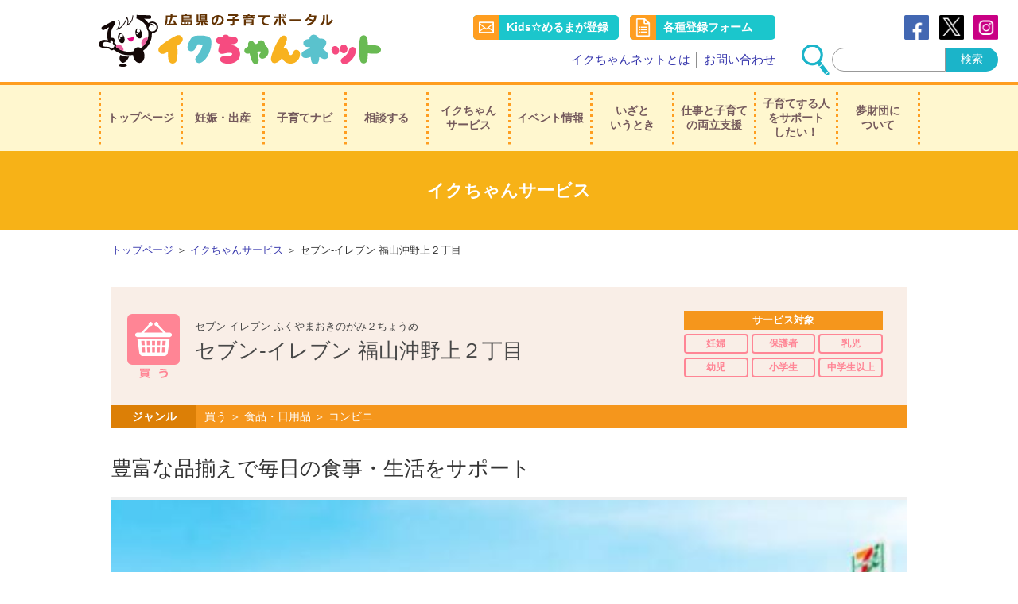

--- FILE ---
content_type: text/html; charset=UTF-8
request_url: https://www.ikuchan.or.jp/service/shop/00181_0068.html
body_size: 12749
content:
<!doctype html>
<html>
<head>

<!-- Google Tag Manager -->
<script>(function(w,d,s,l,i){w[l]=w[l]||[];w[l].push({'gtm.start':
new Date().getTime(),event:'gtm.js'});var f=d.getElementsByTagName(s)[0],
j=d.createElement(s),dl=l!='dataLayer'?'&l='+l:'';j.async=true;j.src=
'https://www.googletagmanager.com/gtm.js?id='+i+dl;f.parentNode.insertBefore(j,f);
})(window,document,'script','dataLayer','GTM-MW3QCH4');</script>
<!-- End Google Tag Manager -->

<meta charset="utf-8">
<meta name="viewport" content="width=device-width,user-scalable=no,shrink-to-fit=yes">
<meta name="description" content="" />
<meta name="keywords" content="" />
<title>セブン-イレブン｜イクちゃんサービス｜広島県の子育てポータル　イクちゃんネット</title>
<link href="/common/css/base.css" rel="stylesheet" type="text/css">
<link href="/common/css/pages.css" rel="stylesheet" type="text/css">
<link href="/service/shop/css/shop.css" rel="stylesheet" type="text/css">
<script type="text/javascript" src="/common/js/jquery.js"></script>
<script type="text/javascript" src="/common/js/jquery-ui.js"></script>
<script type="text/javascript" src="/common/js/lib.js"></script>

<script type="text/javascript">
$(document).ready(function(){
	
	var d = new Date();
	var loadtime = d.getMonth()+""+d.getDate()+""+d.getHours()+""+d.getMinutes();
	$.ajaxSetup({ cache: false });
	$('#update_log .list_wrapper').load('/service/shop/topics_list.php?shop=0034ad55fda32533466e47f39fe8e005&'+loadtime,
		function() {
			$('.no_article').parents('#update_log').hide();
		}
	);
	
	var event_ym;	
	var event_area;	
	var event_cat;	
	var event_tg;	
	
	var now_month = '';
	var area = '';
	var cat = '';
	
	function event_load(event_ym) {
		
		$.ajaxSetup({ cache: false });
		$('#event_list_loader').load('/service/shop/event_list.php?mode=2&m='+event_ym+'&shop=0034ad55fda32533466e47f39fe8e005',
		
			function() {
				$('.no_article').parents('#event').html('');
				
				$('#event_list_loader dd').click(function(){
					if($(this).find("a").attr("target")=="_blank"){
						window.open($(this).find("a").attr("href"), '_blank');
					}else{
						window.location=$(this).find("a").attr("href");
					}
					return false;
				});
				
				$('#event_list_loader dt').click(function(){
					if($(this).next('dd').find("a").attr("target")=="_blank"){
						window.open($(this).next('dd').find("a").attr("href"), '_blank');
					}else{
						window.location=$(this).next('dd').find("a").attr("href");
					}
					return false;
				});
				
				$('#event_list_loader dt').hover(
					function(){
						$(this).stop().fadeTo(200, 0.7);
						$(this).next('dd').stop().fadeTo(200, 0.7);
					},
					function(){
						$(this).stop().fadeTo(200, 1);
						$(this).next('dd').stop().fadeTo(200, 1);
					}
				);
				
				$('#event_list_loader dd').hover(
					function(){
						$(this).stop().fadeTo(200, 0.7);
						$(this).prev('dt').stop().fadeTo(200, 0.7);
					},
					function(){
						$(this).stop().fadeTo(200, 1);
						$(this).prev('dt').stop().fadeTo(200, 1);
					}
				);
	
			}
	
		);
	
	}
	event_load();

	$('.image_area .thumbs li').click(
		function () {
			var bg = $(this).attr('style');
			var caption = $(this).data('caption');
			
			$('.image_area .main_image .caption').remove();
			$('.image_area .main_image').attr('style',bg);
			if (caption != '') {
				$('.image_area .main_image').html('<p class="caption">'+caption+'</p>');
			}
			
			
		}
	);


	$('.map_area .btn').click(
		function () {
			
							localStorage.setItem('search_queri','');
				var search_queri = '';
						
			if (search_queri == '' || typeof search_queri === 'undefined') {
				window.location.href = '/service/shop/map.php?v=3&lat=34.47396719100308&lng=133.37688708657763&a[]=601&c2[]=601#search_area';
			}
			else {
				window.location.href = '/service/shop/map.php?v=2&lat=34.47396719100308&lng=133.37688708657763&'+ search_queri+'#search_area';
			}
			
		}
	);


});
</script>


<script type="text/javascript">

    function initialize() {
      var latlng = new google.maps.LatLng(34.47396719100308,133.37688708657763);
      var opts = {
        zoom: 13,
        center: latlng,
		streetViewControl: false ,
        mapTypeId: google.maps.MapTypeId.ROADMAP
      };
	var map = new google.maps.Map(document.getElementById("map"), opts);

	var image0=new google.maps.MarkerImage(
		"/service/shop/img/marker.png",
		new google.maps.Size(20, 34),
		new google.maps.Point(0,0),
		new google.maps.Point(10,34)
	);

	var obj0={
		position:new google.maps.LatLng(34.47396719100308,133.37688708657763),
		map:map,
		icon:image0
	};
	
	
	var marker0=new google.maps.Marker(obj0);
	var info0=new google.maps.InfoWindow({content:'<strong>セブン-イレブン 福山沖野上２丁目</strong>'});
		google.maps.event.addListener(marker0,'click',function(){
		info0.open(map,marker0);
	});

}

	var map_loaded_count = 0;
	var map_try_count = 0;
	
	function map_load() {
		
		if (map_loaded_count == 0) {
			
			$('#map_open_btn').text('地図を読み込み中です...');
			
			map_loaded_count++;
			
			var script = document.createElement('script');
			script.src = 'https://maps.google.com/maps/api/js?key=AIzaSyAvGZ7r8Is0Utyw4A_7qDVLqEEAmmXIpVk';
			document.body.appendChild(script);
			
			tid = window.setInterval(function(){
				
				map_try_count++;
				
				if (typeof google !== 'undefined'){
					initialize();
					window.clearInterval(tid);		
					
					$('#map_open_btn').fadeOut(200);
					$('#map_box').animate( { height: 'toggle' }, 'show' );

								
				}
				else {
					if (map_try_count > (5 * 30)) {
						window.clearInterval(tid);
						$('#map_open_btn').css('pointer-events','none');
						$('#map_open_btn').css('background-color','#AAA');
						$('#map_open_btn').text('地図の読み込みに失敗しました');
					}
				}
			}, 200);

		}

	}


</script>




</head>

<body >

<!-- Google Tag Manager (noscript) -->
<noscript><iframe src="https://www.googletagmanager.com/ns.html?id=GTM-MW3QCH4"
height="0" width="0" style="display:none;visibility:hidden"></iframe></noscript>
<!-- End Google Tag Manager (noscript) -->

<div id="wrapper">
	
<!-- Global site tag (gtag.js) - Google Analytics -->
<script async src="https://www.googletagmanager.com/gtag/js?id=G-3982QMY1ED"></script>
<script>
  window.dataLayer = window.dataLayer || [];
  function gtag(){dataLayer.push(arguments);}
  gtag('js', new Date());
  gtag('config', 'G-3982QMY1ED');
</script>

	<header id="header">
		<div class="wrapper">
	
			<h1 class="logo"><a href="/"><img src="/common/img/header_logo.svg" alt="広島県の子育てポータル　イクちゃんネット"></a></h1>
			
		</div>
		
		<div id="menu_panel">
			
			<nav id="g_nav">
				<ul>
					<li><a href="/">トップページ</a></li>
					<li><a href="/pre_birth/">妊娠・出産</a></li>
					<li><a href="/navi/">子育てナビ</a></li>
					<li><a href="/advice/">相談する</a></li>
					<li><a href="/service/">イクちゃん<br>サービス</a></li>
					<li><a href="/event/">イベント情報</a></li>
					<li><a href="/happening/">いざと<br>いうとき</a></li>
					<li><a href="/compatible/">仕事と子育て<br>の両立支援</a></li>
					<li><a href="/support/">子育てする人<br>をサポート<br>したい！</a></li>
					<li><a href="/yumezaidan/">夢財団に<br>ついて</a></li>
				</ul>
			</nav>
			
			<nav id="s_nav">
				<ul>
					<li id="s_nav_01"><a href="/kids/">Kids☆めるまが登録</a></li>
					<li id="s_nav_02"><a href="/entry/">各種登録フォーム</a></li>
					<li id="s_nav_03"><a href="/aboutus/">イクちゃんネットとは</a></li>
					<li id="s_nav_04"><a href="/contact/">お問い合わせ</a></li>
				</ul>
			</nav>
				
			<nav id="sns_link">
				<ul>
					<li class="fb"><a href="https://www.facebook.com/ikuchan123/" target="_blank">Facebook</a></li>
					<li class="tw"><a href="https://twitter.com/ikuchanhirosima" target="_blank">Twitter</a></li>
					<li class="insta"><a href="https://www.instagram.com/ikuchan_net/" target="_blank">instagram</a></li>
				</ul>
			</nav>
				
			<p class="text_link"><a href="/aboutus/">イクちゃんネットとは</a> │ <a href="/contact/">お問い合わせ</a></p>
				
			<aside class="search_box">
				
<form action="https://www.google.com/cse" id="cse-search-box">
<input name="q" id="search-field" type="text" class="text">
<input name="sa" id="search-submit" type="submit" value="検索" class="btn">
<input name="cx" value="008368712180487564639:_p5r3x3_kq8" type="hidden">
<input name="ie" value="UTF-8" type="hidden">
</form>

			</aside>
			
			<div id="g_nav_close_btn">Close</div>
			
		</div>

		<div id="g_nav_open_btn">Menu</div>

		
	</header>	
	<article class="main_contents" id="support">
	
		<h2 id="page_title">イクちゃんサービス</h2>

		<section class="content" id="group_detail">
		
			<p id="pankuzu"><a href="/">トップページ</a> ＞ <a href="/service/">イクちゃんサービス</a> ＞ セブン-イレブン 福山沖野上２丁目</p>

			
			<header class="group_header">
			
				<div class="category_icon pict6" style="background-image:url(/service/shop/img/pict6.png);"></div>
				
				<div class="wrap01">
			
					<div class="data">
					
						<div class="name">
							<p class="kana">セブン-イレブン ふくやまおきのがみ２ちょうめ</p>
							<h4 class="name">セブン-イレブン 福山沖野上２丁目</h4>
						</div>
		
						<div class="target">
							<p>サービス対象</p>
							<ul>
							
<li>妊婦</li><li>保護者</li><li>乳児</li><li>幼児</li><li>小学生</li><li>中学生以上</li><li class="blank"></li>	


							</ul>
						</div>
		
					</div>
					
				</div>
				
				<dl class="area">
					<dt>ジャンル</dt>
					<dd>		
買う ＞ 食品・日用品 ＞ コンビニ					
					
					</dd>
				</dl>
			</header>
<h4 class="catch_copy">豊富な品揃えで毎日の食事・生活をサポート</h4>

	
			<div class="image_area">
				<div class="main_image" style="background-image:url(/upload_images/shop/img_05af94ca298d00423406282db54be604_0.jpg);">
					
				</div>
				<ul class="thumbs">
<li style="background-image:url(/upload_images/shop/img_05af94ca298d00423406282db54be604_0.jpg);" data-caption=""></li><li style="background-image:url(/upload_images/shop/img_3503e6be0a01834efc645733a283d059_2.jpg);" data-caption="ミルクのお湯提供"></li>				</ul>
				<p class="sup">※画像をクリックすると大きく表示されます。</p>
			</div>




				
		


				



			<dl class="detail green">
				<dt>設　備</dt>
				<dd>
					<ul class="eq_list">

<li>ミルクのお湯提供</li>
<li>ベビーカー入店可</li>
<li>子連れ歓迎</li>

					</ul>
				</dd>
			</dl>

		

			
<div class="body_content"><p>「近い」とはいつでも気軽に頼りにされるこころの近さ。<br class="spNone" />「便利」とは欲しかったモノが期待以上の品質でお客様の手に届くこと。<br class="spNone" />「近くて便利」は日々、進化をつづけます。<br /><br />食品や生活雑貨の他、店内ではマルチコピー機をはじめとした生活に便利なサービスを取り扱っております。</p></div>

<div class="renkei_icons"><ul><li><a href="/service/alignment/#zenkoku"><img src="/service/shop/img/renkei1.png"></a></li><li><a href="/service/alignment/#goken"><img src="/service/shop/img/renkei2.png"></a></li></ul></div>


				
			<dl class="detail blue">
<dt>TEL</dt><dd>084-931-5475</dd><dt>営業時間</dt><dd>24時間</dd><dt>定休日</dt><dd>年中無休</dd><dt>所在地</dt><dd>〒720-0825　福山市沖野上町2-9-16 </dd>			
			</dl>
			
			<div class="map_area" >
				<div style="width:100%; display:none;" id="map_box">
					<div id="map"></div>
					
					<div class="bottom">
						<p class="sup">※表示される地図は登録された住所より検索したものです。施設や店舗の場所を保証するものではありません。</p>
						<nav class="btn"><a href="javascript:;">周辺のお店を探す</a></nav>
					</div>
				</div>
				<div onClick="map_load();" id="map_open_btn">地図を表示する</div>
			</div>
			
			
			
			<dl class="detail blue">
<dt>駐車場</dt><dd>あり</dd><dt>HP</dt><dd><a href="https://www.sej.co.jp/" target="_blank">https://www.sej.co.jp/</a></dd><dt>SNS</dt><dd><ul class="sns_list">
<li class="icon0"><a href="https://www.facebook.com/711.SEJ" target="_blank" title="https://www.facebook.com/711.SEJ">Facebook</a></li>
<li class="icon1"><a href="http://twitter.com/711sej" target="_blank" title="http://twitter.com/711sej">X</a></li>
<li class="icon2"><a href="https://www.instagram.com/seven_eleven_japan/" target="_blank" title="https://www.instagram.com/seven_eleven_japan/">Instagram</a></li>
<li class="icon3"><a href="https://lin.ee/oUuOwY8" target="_blank" title="https://lin.ee/oUuOwY8">LINE</a></li>
<li class="icon4"><a href="https://www.youtube.com/@user-cf1mt6vd2k" target="_blank" title="https://www.youtube.com/@user-cf1mt6vd2k">YouTube</a></li></ul>

</dd><dt>電子マネー／QRコード決済</dt><dd>可</dd><dt>クレジットカード</dt><dd>可</dd>		 </dl>
		 
		 
		 
		<div class="event_topics_area">
		
			<section id="event" class="event_month">
			
				<h3 class=" content_ttl_02">イベント情報</h3>
			
				<div class="wrapper">
					
					<div class="bloc_02">
						
						<section class="weekly">
							<div class="scroll_box" id="event_list_loader"></div>
	
							
						</section>
						
					</div>
					
				</div>
			</section>
			 
			 
			<section id="update_log">
			
				<h3 class=" content_ttl_02">イクちゃんサービス参加店からのお知らせ</h3>
				
				<div class="list_wrapper">
	
				
				</div>
	
			</section>
		
		</div>
			
			

		
			<div class="group_shop_list">
				<h4 class="ttl">系列店等</h4>
				<ul>
					<li><a href="00181_0000.html">セブン-イレブン </a></li><li><a href="00181_0445.html">セブン-イレブン 安芸音戸畑</a></li><li><a href="00181_0450.html">セブン-イレブン 安芸音戸波多見</a></li><li><a href="00181_0448.html">セブン-イレブン 安芸音戸早瀬</a></li><li><a href="00181_0458.html">セブン-イレブン 安芸熊野町貴船</a></li><li><a href="00181_0276.html">セブン-イレブン 安芸高田吉田高校前</a></li><li><a href="00181_0277.html">セブン-イレブン 安芸高田吉田町</a></li><li><a href="00181_0532.html">セブン-イレブン 安芸津三津</a></li><li><a href="00181_0469.html">セブン-イレブン 安芸府中大通１丁目</a></li><li><a href="00181_0435.html">セブン-イレブン 安芸府中浜田</a></li><li><a href="00181_0436.html">セブン-イレブン 安芸府中浜田３丁目</a></li><li><a href="00181_0466.html">セブン-イレブン 安芸府中本町５丁目</a></li><li><a href="00181_0432.html">セブン-イレブン 安芸府中桃山１丁目</a></li><li><a href="00181_0502.html">セブン-イレブン 生口島北インター</a></li><li><a href="00181_0219.html">セブン-イレブン 五日市美の里２丁目</a></li><li><a href="00181_0500.html">セブン-イレブン 因島田熊</a></li><li><a href="00181_0511.html">セブン-イレブン 因島中庄</a></li><li><a href="00181_0501.html">セブン-イレブン 因島土生</a></li><li><a href="00181_0366.html">セブン-イレブン エキシティひろしま</a></li><li><a href="00181_0474.html">セブン-イレブン 江田島大柿町</a></li><li><a href="00181_0451.html">セブン-イレブン 江田島小古江</a></li><li><a href="00181_0447.html">セブン-イレブン 江田島中央</a></li><li><a href="00181_0228.html">セブン-イレブン 大竹インター</a></li><li><a href="00181_0229.html">セブン-イレブン 大竹立戸</a></li><li><a href="00181_0230.html">セブン-イレブン 大竹西栄</a></li><li><a href="00181_0234.html">セブン-イレブン 大竹本町</a></li><li><a href="00181_0232.html">セブン-イレブン 大竹御園</a></li><li><a href="00181_0495.html">セブン-イレブン 尾道栗原本通り</a></li><li><a href="00181_0504.html">セブン-イレブン 尾道山波町</a></li><li><a href="00181_0498.html">セブン-イレブン 尾道新浜２丁目</a></li><li><a href="00181_0503.html">セブン-イレブン 尾道高須町</a></li><li><a href="00181_0509.html">セブン-イレブン 尾道西則末町</a></li><li><a href="00181_0488.html">セブン-イレブン 尾道西藤インター</a></li><li><a href="00181_0479.html">セブン-イレブン 尾道御調</a></li><li><a href="00181_0480.html">セブン-イレブン 尾道美ノ郷</a></li><li><a href="00181_0481.html">セブン-イレブン 尾道美ノ郷三成</a></li><li><a href="00181_0478.html">セブン-イレブン 尾道向島</a></li><li><a href="00181_0476.html">セブン-イレブン 尾道向東</a></li><li><a href="00181_0019.html">セブン-イレブン 神辺川南</a></li><li><a href="00181_0028.html">セブン-イレブン 神辺下御領</a></li><li><a href="00181_0017.html">セブン-イレブン 神辺十九軒屋</a></li><li><a href="00181_0003.html">セブン-イレブン 神辺上御領</a></li><li><a href="00181_0428.html">セブン-イレブン 熊野町萩原８丁目</a></li><li><a href="00181_0427.html">セブン-イレブン 熊野町初神</a></li><li><a href="00181_0426.html">セブン-イレブン 熊野町役場南</a></li><li><a href="00181_0420.html">セブン-イレブン 呉阿賀中央５丁目</a></li><li><a href="00181_0442.html">セブン-イレブン 呉駅前</a></li><li><a href="00181_0424.html">セブン-イレブン 呉郷原町</a></li><li><a href="00181_0418.html">セブン-イレブン 呉古新開</a></li><li><a href="00181_0410.html">セブン-イレブン 呉市阿賀中央</a></li><li><a href="00181_0412.html">セブン-イレブン 呉市阿賀南</a></li><li><a href="00181_0463.html">セブン-イレブン 呉市阿賀南３丁目</a></li><li><a href="00181_0464.html">セブン-イレブン 呉市大新開</a></li><li><a href="00181_0457.html">セブン-イレブン 呉市押込</a></li><li><a href="00181_0455.html">セブン-イレブン 呉市海岸</a></li><li><a href="00181_0456.html">セブン-イレブン 呉市海岸４丁目</a></li><li><a href="00181_0459.html">セブン-イレブン 呉市郷町</a></li><li><a href="00181_0425.html">セブン-イレブン 呉市苗代</a></li><li><a href="00181_0438.html">セブン-イレブン 呉市仁方町</a></li><li><a href="00181_0461.html">セブン-イレブン 呉市広国際通り</a></li><li><a href="00181_0423.html">セブン-イレブン 呉市広塩焼</a></li><li><a href="00181_0439.html">セブン-イレブン 呉市広白石１丁目</a></li><li><a href="00181_0430.html">セブン-イレブン 呉市広中新開</a></li><li><a href="00181_0419.html">セブン-イレブン 呉市広中町</a></li><li><a href="00181_0414.html">セブン-イレブン 呉市本通５丁目</a></li><li><a href="00181_0411.html">セブン-イレブン 呉市本通８丁目</a></li><li><a href="00181_0416.html">セブン-イレブン 呉市役所前</a></li><li><a href="00181_0421.html">セブン-イレブン 呉市焼山</a></li><li><a href="00181_0452.html">セブン-イレブン 呉市吉浦</a></li><li><a href="00181_0417.html">セブン-イレブン 呉市四ツ道路</a></li><li><a href="00181_0446.html">セブン-イレブン 呉潜水艦桟橋前</a></li><li><a href="00181_0462.html">セブン-イレブン 呉中央６丁目</a></li><li><a href="00181_0422.html">セブン-イレブン 呉中通１丁目</a></li><li><a href="00181_0460.html">セブン-イレブン 呉仁方桟橋通</a></li><li><a href="00181_0444.html">セブン-イレブン 呉西中央</a></li><li><a href="00181_0465.html">セブン-イレブン 呉宮原</a></li><li><a href="00181_0413.html">セブン-イレブン 呉焼山昭和支所前</a></li><li><a href="00181_0453.html">セブン-イレブン 呉焼山中央３丁目</a></li><li><a href="00181_0200.html">セブン-イレブン 黒瀬春日野</a></li><li><a href="00181_0202.html">セブン-イレブン 黒瀬切田</a></li><li><a href="00181_0206.html">セブン-イレブン 黒瀬楢原</a></li><li><a href="00181_0275.html">セブン-イレブン 甲田町高田原</a></li><li><a href="00181_0144.html">セブン-イレブン 庄原板橋町</a></li><li><a href="00181_0148.html">セブン-イレブン 庄原インター</a></li><li><a href="00181_0149.html">セブン-イレブン 庄原西城町</a></li><li><a href="00181_0147.html">セブン-イレブン 庄原新庄</a></li><li><a href="00181_0146.html">セブン-イレブン 庄原西本町</a></li><li><a href="00181_0145.html">セブン-イレブン 庄原山内</a></li><li><a href="00181_0188.html">セブン-イレブン 志和インター</a></li><li><a href="00181_0515.html">セブン-イレブン 世羅甲山中央</a></li><li><a href="00181_0524.html">セブン-イレブン 竹原忠海</a></li><li><a href="00181_0535.html">セブン-イレブン 竹原中央</a></li><li><a href="00181_0516.html">セブン-イレブン 竹原西野町</a></li><li><a href="00181_0527.html">セブン-イレブン 竹原東大井</a></li><li><a href="00181_0536.html">セブン-イレブン 竹原港町</a></li><li><a href="00181_0533.html">セブン-イレブン 竹原吉名</a></li><li><a href="00181_0151.html">セブン-イレブン 東城川東</a></li><li><a href="00181_0482.html">セブン-イレブン 沼隈町</a></li><li><a href="00181_0211.html">セブン-イレブン 廿日市阿品</a></li><li><a href="00181_0218.html">セブン-イレブン 廿日市大野沖塩屋</a></li><li><a href="00181_0214.html">セブン-イレブン 廿日市大野更地</a></li><li><a href="00181_0216.html">セブン-イレブン 廿日市大野中央</a></li><li><a href="00181_0251.html">セブン-イレブン 廿日市串戸４丁目</a></li><li><a href="00181_0243.html">セブン-イレブン 廿日市山陽園</a></li><li><a href="00181_0233.html">セブン-イレブン 廿日市地御前北３丁目</a></li><li><a href="00181_0213.html">セブン-イレブン 廿日市下平良２丁目</a></li><li><a href="00181_0223.html">セブン-イレブン 廿日市城内</a></li><li><a href="00181_0224.html">セブン-イレブン 廿日市平良１丁目</a></li><li><a href="00181_0247.html">セブン-イレブン 廿日市本町</a></li><li><a href="00181_0231.html">セブン-イレブン 廿日市宮内１丁目</a></li><li><a href="00181_0249.html">セブン-イレブン 廿日市宮内新屋敷</a></li><li><a href="00181_0210.html">セブン-イレブン 廿日市木材港</a></li><li><a href="00181_0221.html">セブン-イレブン 廿日市陽光台</a></li><li><a href="00181_0205.html">セブン-イレブン 東広島石堂原</a></li><li><a href="00181_0167.html">セブン-イレブン 東広島駅前</a></li><li><a href="00181_0178.html">セブン-イレブン 東広島西条朝日町</a></li><li><a href="00181_0181.html">セブン-イレブン 東広島西条東子</a></li><li><a href="00181_0191.html">セブン-イレブン 東広島西条インター</a></li><li><a href="00181_0171.html">セブン-イレブン 東広島西条駅北</a></li><li><a href="00181_0184.html">セブン-イレブン 東広島西条大沢</a></li><li><a href="00181_0173.html">セブン-イレブン 東広島西条寺家</a></li><li><a href="00181_0197.html">セブン-イレブン 東広島西条下見</a></li><li><a href="00181_0182.html">セブン-イレブン 東広島西条下見北</a></li><li><a href="00181_0201.html">セブン-イレブン 東広島西条下見鴻の巣</a></li><li><a href="00181_0204.html">セブン-イレブン 東広島西条下見中央</a></li><li><a href="00181_0174.html">セブン-イレブン 東広島西条中央</a></li><li><a href="00181_0177.html">セブン-イレブン 東広島西条中央１丁目</a></li><li><a href="00181_0179.html">セブン-イレブン 東広島西条中央４丁目</a></li><li><a href="00181_0198.html">セブン-イレブン 東広島西条西本町</a></li><li><a href="00181_0168.html">セブン-イレブン 東広島白市</a></li><li><a href="00181_0190.html">セブン-イレブン 東広島志和堀</a></li><li><a href="00181_0192.html">セブン-イレブン 東広島造賀</a></li><li><a href="00181_0172.html">セブン-イレブン 東広島高美が丘</a></li><li><a href="00181_0186.html">セブン-イレブン 東広島高屋稲木</a></li><li><a href="00181_0183.html">セブン-イレブン 東広島田口</a></li><li><a href="00181_0195.html">セブン-イレブン 東広島土与丸５丁目</a></li><li><a href="00181_0176.html">セブン-イレブン 東広島土与丸橋</a></li><li><a href="00181_0170.html">セブン-イレブン 東広島西高屋</a></li><li><a href="00181_0196.html">セブン-イレブン 東広島八本松磯松</a></li><li><a href="00181_0199.html">セブン-イレブン 東広島八本松正力</a></li><li><a href="00181_0187.html">セブン-イレブン 東広島八本松東</a></li><li><a href="00181_0194.html">セブン-イレブン 東広島八本松米満</a></li><li><a href="00181_0175.html">セブン-イレブン 東広島御薗宇新町</a></li><li><a href="00181_0169.html">セブン-イレブン 東広島御薗宇坪内</a></li><li><a href="00181_0193.html">セブン-イレブン 東広島三永</a></li><li><a href="00181_0203.html">セブン-イレブン 東広島吉川</a></li><li><a href="00181_0103.html">セブン-イレブン 広島相生橋</a></li><li><a href="00181_0250.html">セブン-イレブン 広島相田２丁目</a></li><li><a href="00181_0361.html">セブン-イレブン 広島青崎</a></li><li><a href="00181_0537.html">セブン-イレブン 広島安芸津</a></li><li><a href="00181_0431.html">セブン-イレブン 広島安芸中野東</a></li><li><a href="00181_0380.html">セブン-イレブン 広島旭２丁目</a></li><li><a href="00181_0290.html">セブン-イレブン 広島あさひが丘</a></li><li><a href="00181_0226.html">セブン-イレブン 広島石内</a></li><li><a href="00181_0238.html">セブン-イレブン 広島石内バイパス</a></li><li><a href="00181_0270.html">セブン-イレブン 広島五日市１丁目</a></li><li><a href="00181_0217.html">セブン-イレブン 広島五日市７丁目</a></li><li><a href="00181_0271.html">セブン-イレブン 広島五日市駅前</a></li><li><a href="00181_0246.html">セブン-イレブン 広島五日市海老園</a></li><li><a href="00181_0222.html">セブン-イレブン 広島五日市新宮苑</a></li><li><a href="00181_0244.html">セブン-イレブン 広島五日市千同</a></li><li><a href="00181_0220.html">セブン-イレブン 広島五日市中央１丁目</a></li><li><a href="00181_0212.html">セブン-イレブン 広島五日市利松北</a></li><li><a href="00181_0395.html">セブン-イレブン 広島井口５丁目</a></li><li><a href="00181_0389.html">セブン-イレブン 広島井口台１丁目</a></li><li><a href="00181_0387.html">セブン-イレブン 広島井口明神</a></li><li><a href="00181_0325.html">セブン-イレブン 広島飯室</a></li><li><a href="00181_0329.html">セブン-イレブン 広島飯室バイパス</a></li><li><a href="00181_0090.html">セブン-イレブン 広島牛田新町</a></li><li><a href="00181_0124.html">セブン-イレブン 広島牛田東</a></li><li><a href="00181_0354.html">セブン-イレブン 広島宇品神田４丁目</a></li><li><a href="00181_0356.html">セブン-イレブン 広島宇品通り</a></li><li><a href="00181_0340.html">セブン-イレブン 広島宇品西４丁目</a></li><li><a href="00181_0355.html">セブン-イレブン 広島宇品御幸</a></li><li><a href="00181_0371.html">セブン-イレブン 広島打越町</a></li><li><a href="00181_0074.html">セブン-イレブン 広島馬木</a></li><li><a href="00181_0402.html">セブン-イレブン 広島駅前通り</a></li><li><a href="00181_0449.html">セブン-イレブン 広島江田島町</a></li><li><a href="00181_0078.html">セブン-イレブン 広島江波南３丁目</a></li><li><a href="00181_0089.html">セブン-イレブン 広島胡町</a></li><li><a href="00181_0281.html">セブン-イレブン 広島大朝町</a></li><li><a href="00181_0367.html">セブン-イレブン 広島大芝１丁目</a></li><li><a href="00181_0125.html">セブン-イレブン 広島大芝水門東</a></li><li><a href="00181_0364.html">セブン-イレブン 広島大州１丁目</a></li><li><a href="00181_0237.html">セブン-イレブン 広島大塚</a></li><li><a href="00181_0130.html">セブン-イレブン 広島大手町１丁目</a></li><li><a href="00181_0087.html">セブン-イレブン 広島大手町４丁目</a></li><li><a href="00181_0093.html">セブン-イレブン 広島大手町５丁目</a></li><li><a href="00181_0296.html">セブン-イレブン 広島大林２丁目</a></li><li><a href="00181_0254.html">セブン-イレブン 広島大原駅前</a></li><li><a href="00181_0245.html">セブン-イレブン 広島大町西</a></li><li><a href="00181_0305.html">セブン-イレブン 広島小河原町</a></li><li><a href="00181_0302.html">セブン-イレブン 広島落合１丁目</a></li><li><a href="00181_0300.html">セブン-イレブン 広島落合２丁目</a></li><li><a href="00181_0299.html">セブン-イレブン 広島落合５丁目</a></li><li><a href="00181_0080.html">セブン-イレブン 広島尾長西２丁目</a></li><li><a href="00181_0472.html">セブン-イレブン 広島海田曙町</a></li><li><a href="00181_0407.html">セブン-イレブン 広島海田国信</a></li><li><a href="00181_0405.html">セブン-イレブン 広島海田幸町</a></li><li><a href="00181_0467.html">セブン-イレブン 広島海田大正町</a></li><li><a href="00181_0429.html">セブン-イレブン 広島海田つくも町</a></li><li><a href="00181_0468.html">セブン-イレブン 広島海田中店</a></li><li><a href="00181_0283.html">セブン-イレブン 広島加計</a></li><li><a href="00181_0117.html">セブン-イレブン 広島加古町</a></li><li><a href="00181_0279.html">セブン-イレブン 広島勝木台</a></li><li><a href="00181_0112.html">セブン-イレブン 広島家庭裁判所前</a></li><li><a href="00181_0088.html">セブン-イレブン 広島銀山町</a></li><li><a href="00181_0311.html">セブン-イレブン 広島可部２丁目</a></li><li><a href="00181_0293.html">セブン-イレブン 広島可部３丁目</a></li><li><a href="00181_0306.html">セブン-イレブン 広島可部４丁目</a></li><li><a href="00181_0298.html">セブン-イレブン 広島可部中央</a></li><li><a href="00181_0282.html">セブン-イレブン 広島可部南</a></li><li><a href="00181_0327.html">セブン-イレブン 広島可部南３丁目</a></li><li><a href="00181_0328.html">セブン-イレブン 広島可部郵便局前</a></li><li><a href="00181_0312.html">セブン-イレブン 広島上小田</a></li><li><a href="00181_0352.html">セブン-イレブン 広島上東雲町</a></li><li><a href="00181_0433.html">セブン-イレブン 広島上瀬野</a></li><li><a href="00181_0372.html">セブン-イレブン 広島上天満町</a></li><li><a href="00181_0295.html">セブン-イレブン 広島上根バイパス</a></li><li><a href="00181_0102.html">セブン-イレブン 広島上八丁堀</a></li><li><a href="00181_0257.html">セブン-イレブン 広島上安</a></li><li><a href="00181_0266.html">セブン-イレブン 広島上安２丁目</a></li><li><a href="00181_0135.html">セブン-イレブン 広島紙屋町シャレオ</a></li><li><a href="00181_0326.html">セブン-イレブン 広島亀山７丁目</a></li><li><a href="00181_0310.html">セブン-イレブン 広島亀山ＳＳ</a></li><li><a href="00181_0285.html">セブン-イレブン 広島川内</a></li><li><a href="00181_0287.html">セブン-イレブン 広島川内２丁目</a></li><li><a href="00181_0286.html">セブン-イレブン 広島川内４丁目</a></li><li><a href="00181_0288.html">セブン-イレブン 広島川内５丁目</a></li><li><a href="00181_0443.html">セブン-イレブン 広島川尻</a></li><li><a href="00181_0208.html">セブン-イレブン 広島河津原</a></li><li><a href="00181_0121.html">セブン-イレブン 広島河原町</a></li><li><a href="00181_0368.html">セブン-イレブン 広島観音新町</a></li><li><a href="00181_0377.html">セブン-イレブン 広島観音新町１丁目</a></li><li><a href="00181_0375.html">セブン-イレブン 広島観音本町</a></li><li><a href="00181_0381.html">セブン-イレブン 広島観音町</a></li><li><a href="00181_0316.html">セブン-イレブン 広島祇園１丁目</a></li><li><a href="00181_0307.html">セブン-イレブン 広島祇園３丁目</a></li><li><a href="00181_0317.html">セブン-イレブン 広島祇園８丁目</a></li><li><a href="00181_0321.html">セブン-イレブン 広島祇園新道</a></li><li><a href="00181_0401.html">セブン-イレブン 広島京橋町</a></li><li><a href="00181_0365.html">セブン-イレブン 広島京橋東</a></li><li><a href="00181_0386.html">セブン-イレブン 広島草津梅が台</a></li><li><a href="00181_0383.html">セブン-イレブン 広島草津新町</a></li><li><a href="00181_0392.html">セブン-イレブン 広島草津東２丁目</a></li><li><a href="00181_0388.html">セブン-イレブン 広島草津南３丁目</a></li><li><a href="00181_0209.html">セブン-イレブン 広島串戸港</a></li><li><a href="00181_0360.html">セブン-イレブン 広島楠那町</a></li><li><a href="00181_0403.html">セブン-イレブン 広島楠木３丁目</a></li><li><a href="00181_0304.html">セブン-イレブン 広島口田３丁目</a></li><li><a href="00181_0301.html">セブン-イレブン 広島口田南</a></li><li><a href="00181_0106.html">セブン-イレブン 広島県庁前</a></li><li><a href="00181_0357.html">セブン-イレブン 広島県病院西</a></li><li><a href="00181_0382.html">セブン-イレブン 広島己斐上３丁目</a></li><li><a href="00181_0338.html">セブン-イレブン 広島己斐本町</a></li><li><a href="00181_0272.html">セブン-イレブン 広島コイン通り</a></li><li><a href="00181_0396.html">セブン-イレブン 広島庚午北１丁目</a></li><li><a href="00181_0332.html">セブン-イレブン 広島庚午北３丁目</a></li><li><a href="00181_0336.html">セブン-イレブン 広島庚午中４丁目</a></li><li><a href="00181_0499.html">セブン-イレブン 広島河内インター</a></li><li><a href="00181_0081.html">セブン-イレブン 広島光南</a></li><li><a href="00181_0113.html">セブン-イレブン 広島光南１丁目</a></li><li><a href="00181_0129.html">セブン-イレブン 広島国泰寺２丁目</a></li><li><a href="00181_0085.html">セブン-イレブン 広島小町</a></li><li><a href="00181_0415.html">セブン-イレブン 広島坂亀石山</a></li><li><a href="00181_0134.html">セブン-イレブン 広島じぞう通り</a></li><li><a href="00181_0362.html">セブン-イレブン 広島東雲３丁目</a></li><li><a href="00181_0342.html">セブン-イレブン 広島東雲本町３丁目</a></li><li><a href="00181_0236.html">セブン-イレブン 広島下河内</a></li><li><a href="00181_0242.html">セブン-イレブン 広島下河内南</a></li><li><a href="00181_0385.html">セブン-イレブン 広島商工センター西</a></li><li><a href="00181_0384.html">セブン-イレブン 広島商工センター東</a></li><li><a href="00181_0099.html">セブン-イレブン 広島昭和町</a></li><li><a href="00181_0273.html">セブン-イレブン 広島白木井原</a></li><li><a href="00181_0274.html">セブン-イレブン 広島白木三田</a></li><li><a href="00181_0470.html">セブン-イレブン 広島新大州橋</a></li><li><a href="00181_0331.html">セブン-イレブン 広島新観音橋</a></li><li><a href="00181_0374.html">セブン-イレブン 広島新庄</a></li><li><a href="00181_0265.html">セブン-イレブン 広島西風新都こころ</a></li><li><a href="00181_0514.html">セブン-イレブン 広島世羅インター</a></li><li><a href="00181_0512.html">セブン-イレブン 広島世羅町</a></li><li><a href="00181_0131.html">セブン-イレブン 広島千田町１丁目</a></li><li><a href="00181_0268.html">セブン-イレブン 広島セントラルシティ</a></li><li><a href="00181_0513.html">セブン-イレブン 広島大和町</a></li><li><a href="00181_0394.html">セブン-イレブン 広島高須２丁目</a></li><li><a href="00181_0337.html">セブン-イレブン 広島高須駅前</a></li><li><a href="00181_0255.html">セブン-イレブン 広島高取北</a></li><li><a href="00181_0105.html">セブン-イレブン 広島鷹野橋</a></li><li><a href="00181_0128.html">セブン-イレブン 広島宝町</a></li><li><a href="00181_0132.html">セブン-イレブン 広島宝町南</a></li><li><a href="00181_0359.html">セブン-イレブン 広島段原</a></li><li><a href="00181_0399.html">セブン-イレブン 広島段原３丁目</a></li><li><a href="00181_0115.html">セブン-イレブン 広島中央郵便局前</a></li><li><a href="00181_0262.html">セブン-イレブン 広島長楽寺</a></li><li><a href="00181_0252.html">セブン-イレブン 広島長楽寺２丁目</a></li><li><a href="00181_0280.html">セブン-イレブン 広島千代田春木</a></li><li><a href="00181_0284.html">セブン-イレブン 広島千代田本地</a></li><li><a href="00181_0353.html">セブン-イレブン 広島出汐１丁目</a></li><li><a href="00181_0363.html">セブン-イレブン 広島出汐４丁目</a></li><li><a href="00181_0348.html">セブン-イレブン 広島出島</a></li><li><a href="00181_0349.html">セブン-イレブン 広島出島２丁目</a></li><li><a href="00181_0091.html">セブン-イレブン 広島鉄砲町</a></li><li><a href="00181_0118.html">セブン-イレブン 広島鉄砲町北</a></li><li><a href="00181_0390.html">セブン-イレブン 広島天満町</a></li><li><a href="00181_0235.html">セブン-イレブン 広島峠</a></li><li><a href="00181_0406.html">セブン-イレブン 広島東部流通団地</a></li><li><a href="00181_0138.html">セブン-イレブン 広島十日市１丁目</a></li><li><a href="00181_0278.html">セブン-イレブン 広島戸河内インター</a></li><li><a href="00181_0133.html">セブン-イレブン 広島土橋</a></li><li><a href="00181_0263.html">セブン-イレブン 広島伴東５丁目</a></li><li><a href="00181_0189.html">セブン-イレブン 広島豊栄町</a></li><li><a href="00181_0313.html">セブン-イレブン 広島中須</a></li><li><a href="00181_0320.html">セブン-イレブン 広島中筋２丁目</a></li><li><a href="00181_0376.html">セブン-イレブン 広島中広１丁目</a></li><li><a href="00181_0378.html">セブン-イレブン 広島中広３丁目</a></li><li><a href="00181_0136.html">セブン-イレブン 広島中町</a></li><li><a href="00181_0107.html">セブン-イレブン 広島中町西</a></li><li><a href="00181_0139.html">セブン-イレブン 広島流川</a></li><li><a href="00181_0092.html">セブン-イレブン 広島並木通り</a></li><li><a href="00181_0098.html">セブン-イレブン 広島西川口町</a></li><li><a href="00181_0341.html">セブン-イレブン 広島西区役所前</a></li><li><a href="00181_0100.html">セブン-イレブン 広島西十日市</a></li><li><a href="00181_0123.html">セブン-イレブン 広島西白島町</a></li><li><a href="00181_0291.html">セブン-イレブン 広島西原２丁目</a></li><li><a href="00181_0315.html">セブン-イレブン 広島西原２丁目南</a></li><li><a href="00181_0289.html">セブン-イレブン 広島西原６丁目</a></li><li><a href="00181_0347.html">セブン-イレブン 広島仁保</a></li><li><a href="00181_0077.html">セブン-イレブン 広島温品１丁目</a></li><li><a href="00181_0260.html">セブン-イレブン 広島沼田川原</a></li><li><a href="00181_0127.html">セブン-イレブン 広島幟町東</a></li><li><a href="00181_0101.html">セブン-イレブン 広島白島中町</a></li><li><a href="00181_0108.html">セブン-イレブン 広島羽衣町</a></li><li><a href="00181_0408.html">セブン-イレブン 広島畑賀２丁目</a></li><li><a href="00181_0142.html">セブン-イレブン 広島八丁堀</a></li><li><a href="00181_0350.html">セブン-イレブン 広島東青崎町</a></li><li><a href="00181_0344.html">セブン-イレブン 広島東霞町</a></li><li><a href="00181_0082.html">セブン-イレブン 広島東蟹屋</a></li><li><a href="00181_0391.html">セブン-イレブン 広島東観音</a></li><li><a href="00181_0343.html">セブン-イレブン 広島東観音町北</a></li><li><a href="00181_0319.html">セブン-イレブン 広島東原１丁目</a></li><li><a href="00181_0096.html">セブン-イレブン 広島東平塚</a></li><li><a href="00181_0339.html">セブン-イレブン 広島東本浦</a></li><li><a href="00181_0079.html">セブン-イレブン 広島光町</a></li><li><a href="00181_0097.html">セブン-イレブン 広島広瀬町</a></li><li><a href="00181_0351.html">セブン-イレブン 広島広大病院前</a></li><li><a href="00181_0322.html">セブン-イレブン 広島深川１丁目</a></li><li><a href="00181_0071.html">セブン-イレブン 広島福田</a></li><li><a href="00181_0083.html">セブン-イレブン 広島二葉の里</a></li><li><a href="00181_0409.html">セブン-イレブン 広島府中本町</a></li><li><a href="00181_0094.html">セブン-イレブン 広島舟入</a></li><li><a href="00181_0095.html">セブン-イレブン 広島舟入幸町</a></li><li><a href="00181_0122.html">セブン-イレブン 広島舟入幸町東</a></li><li><a href="00181_0110.html">セブン-イレブン 広島舟入中町</a></li><li><a href="00181_0114.html">セブン-イレブン 広島舟入中町西</a></li><li><a href="00181_0111.html">セブン-イレブン 広島舟入南３丁目</a></li><li><a href="00181_0158.html">セブン-イレブン 広島布野</a></li><li><a href="00181_0309.html">セブン-イレブン 広島古市１丁目</a></li><li><a href="00181_0318.html">セブン-イレブン 広島古市２丁目</a></li><li><a href="00181_0308.html">セブン-イレブン 広島古市３丁目</a></li><li><a href="00181_0076.html">セブン-イレブン 広島戸坂大上１丁目</a></li><li><a href="00181_0075.html">セブン-イレブン 広島戸坂千足</a></li><li><a href="00181_0072.html">セブン-イレブン 広島戸坂中町</a></li><li><a href="00181_0073.html">セブン-イレブン 広島戸坂南</a></li><li><a href="00181_0109.html">セブン-イレブン 広島本通西</a></li><li><a href="00181_0398.html">セブン-イレブン 広島松原町</a></li><li><a href="00181_0400.html">セブン-イレブン 広島的場２丁目</a></li><li><a href="00181_0294.html">セブン-イレブン 広島三入２丁目</a></li><li><a href="00181_0141.html">セブン-イレブン 広島三川町</a></li><li><a href="00181_0334.html">セブン-イレブン 広島三篠１丁目</a></li><li><a href="00181_0393.html">セブン-イレブン 広島三篠２丁目</a></li><li><a href="00181_0333.html">セブン-イレブン 広島三篠３丁目</a></li><li><a href="00181_0370.html">セブン-イレブン 広島三篠北町</a></li><li><a href="00181_0241.html">セブン-イレブン 広島美鈴が丘南３丁目</a></li><li><a href="00181_0264.html">セブン-イレブン 広島緑井</a></li><li><a href="00181_0253.html">セブン-イレブン 広島緑井２丁目</a></li><li><a href="00181_0256.html">セブン-イレブン 広島緑井３丁目</a></li><li><a href="00181_0261.html">セブン-イレブン 広島緑井５丁目</a></li><li><a href="00181_0258.html">セブン-イレブン 広島緑井６丁目</a></li><li><a href="00181_0269.html">セブン-イレブン 広島皆賀３丁目</a></li><li><a href="00181_0379.html">セブン-イレブン 広島皆実１丁目北</a></li><li><a href="00181_0346.html">セブン-イレブン 広島皆実４丁目</a></li><li><a href="00181_0358.html">セブン-イレブン 広島皆実６丁目</a></li><li><a href="00181_0397.html">セブン-イレブン 広島南蟹屋</a></li><li><a href="00181_0335.html">セブン-イレブン 広島南観音２丁目</a></li><li><a href="00181_0116.html">セブン-イレブン 広島南千田西</a></li><li><a href="00181_0120.html">セブン-イレブン 広島南吉島</a></li><li><a href="00181_0248.html">セブン-イレブン 広島宮内</a></li><li><a href="00181_0345.html">セブン-イレブン 広島都町</a></li><li><a href="00181_0207.html">セブン-イレブン 広島宮島口</a></li><li><a href="00181_0119.html">セブン-イレブン 広島御幸橋</a></li><li><a href="00181_0185.html">セブン-イレブン 広島みわ</a></li><li><a href="00181_0104.html">セブン-イレブン 広島元安橋東</a></li><li><a href="00181_0434.html">セブン-イレブン 広島矢賀</a></li><li><a href="00181_0143.html">セブン-イレブン 広島矢賀新町４丁目</a></li><li><a href="00181_0330.html">セブン-イレブン 広島八木</a></li><li><a href="00181_0303.html">セブン-イレブン 広島八木２丁目</a></li><li><a href="00181_0323.html">セブン-イレブン 広島八木４丁目</a></li><li><a href="00181_0137.html">セブン-イレブン 広島薬研堀通り</a></li><li><a href="00181_0441.html">セブン-イレブン 広島安浦</a></li><li><a href="00181_0440.html">セブン-イレブン 広島安浦北</a></li><li><a href="00181_0259.html">セブン-イレブン 広島安川通り</a></li><li><a href="00181_0267.html">セブン-イレブン 広島安中央橋西</a></li><li><a href="00181_0297.html">セブン-イレブン 広島八千代勝田</a></li><li><a href="00181_0292.html">セブン-イレブン 広島八千代南</a></li><li><a href="00181_0454.html">セブン-イレブン 広島矢野寺屋敷</a></li><li><a href="00181_0404.html">セブン-イレブン 広島矢野西</a></li><li><a href="00181_0437.html">セブン-イレブン 広島矢野ニュータウン</a></li><li><a href="00181_0473.html">セブン-イレブン 広島矢野東２丁目</a></li><li><a href="00181_0471.html">セブン-イレブン 広島矢野東６丁目</a></li><li><a href="00181_0215.html">セブン-イレブン 広島八幡</a></li><li><a href="00181_0240.html">セブン-イレブン 広島八幡２丁目</a></li><li><a href="00181_0239.html">セブン-イレブン 広島八幡東３丁目</a></li><li><a href="00181_0225.html">セブン-イレブン 広島八幡東４丁目</a></li><li><a href="00181_0373.html">セブン-イレブン 広島山手町</a></li><li><a href="00181_0314.html">セブン-イレブン 広島山本１丁目</a></li><li><a href="00181_0324.html">セブン-イレブン 広島山本４丁目</a></li><li><a href="00181_0140.html">セブン-イレブン 広島弥生通り</a></li><li><a href="00181_0369.html">セブン-イレブン 広島横川駅北口</a></li><li><a href="00181_0126.html">セブン-イレブン 広島吉島町</a></li><li><a href="00181_0084.html">セブン-イレブン 広島吉島通り</a></li><li><a href="00181_0227.html">セブン-イレブン 広島楽々園</a></li><li><a href="00181_0086.html">セブン-イレブン 広島若草町</a></li><li><a href="00181_0489.html">セブン-イレブン 備後府中栗柄町</a></li><li><a href="00181_0486.html">セブン-イレブン 備後府中国府</a></li><li><a href="00181_0490.html">セブン-イレブン 備後府中高木町</a></li><li><a href="00181_0475.html">セブン-イレブン 備後府中父石町</a></li><li><a href="00181_0057.html">セブン-イレブン 福山曙５丁目</a></li><li><a href="00181_0034.html">セブン-イレブン 福山曙町</a></li><li><a href="00181_0496.html">セブン-イレブン 福山芦田町</a></li><li><a href="00181_0009.html">セブン-イレブン 福山伊勢丘５丁目</a></li><li><a href="00181_0494.html">セブン-イレブン 福山今津町</a></li><li><a href="00181_0002.html">セブン-イレブン 福山入船町</a></li><li><a href="00181_0008.html">セブン-イレブン 福山駅前</a></li><li><a href="00181_0016.html">セブン-イレブン 福山駅家町江良</a></li><li><a href="00181_0018.html">セブン-イレブン 福山駅家町上山守</a></li><li><a href="00181_0025.html">セブン-イレブン 福山駅家町倉光</a></li><li><a href="00181_0013.html">セブン-イレブン 福山王子町</a></li><li><a href="00181_0068.html">セブン-イレブン 福山沖野上２丁目</a></li><li><a href="00181_0042.html">セブン-イレブン 福山沖野上６丁目</a></li><li><a href="00181_0010.html">セブン-イレブン 福山春日１丁目</a></li><li><a href="00181_0012.html">セブン-イレブン 福山春日２丁目</a></li><li><a href="00181_0050.html">セブン-イレブン 福山春日６丁目</a></li><li><a href="00181_0023.html">セブン-イレブン 福山加茂</a></li><li><a href="00181_0035.html">セブン-イレブン 福山川口町</a></li><li><a href="00181_0022.html">セブン-イレブン 福山神辺</a></li><li><a href="00181_0058.html">セブン-イレブン 福山木之庄</a></li><li><a href="00181_0038.html">セブン-イレブン 福山光南３丁目</a></li><li><a href="00181_0052.html">セブン-イレブン 福山蔵王３丁目</a></li><li><a href="00181_0027.html">セブン-イレブン 福山下加茂</a></li><li><a href="00181_0032.html">セブン-イレブン 福山昭和町</a></li><li><a href="00181_0485.html">セブン-イレブン 福山新市町</a></li><li><a href="00181_0497.html">セブン-イレブン 福山新市町神谷川橋</a></li><li><a href="00181_0493.html">セブン-イレブン 福山新市戸手</a></li><li><a href="00181_0066.html">セブン-イレブン 福山新涯３丁目</a></li><li><a href="00181_0047.html">セブン-イレブン 福山新涯大橋西</a></li><li><a href="00181_0036.html">セブン-イレブン 福山瀬戸</a></li><li><a href="00181_0020.html">セブン-イレブン 福山千田町</a></li><li><a href="00181_0014.html">セブン-イレブン 福山大門１丁目</a></li><li><a href="00181_0483.html">セブン-イレブン 福山高西町</a></li><li><a href="00181_0051.html">セブン-イレブン 福山多治米１丁目</a></li><li><a href="00181_0060.html">セブン-イレブン 福山多治米４丁目</a></li><li><a href="00181_0033.html">セブン-イレブン 福山津之郷</a></li><li><a href="00181_0026.html">セブン-イレブン 福山坪生町</a></li><li><a href="00181_0064.html">セブン-イレブン 福山手城</a></li><li><a href="00181_0030.html">セブン-イレブン 福山手城町３丁目</a></li><li><a href="00181_0005.html">セブン-イレブン 福山道三町</a></li><li><a href="00181_0021.html">セブン-イレブン 福山中津原堂前</a></li><li><a href="00181_0055.html">セブン-イレブン 福山西新涯町</a></li><li><a href="00181_0065.html">セブン-イレブン 福山西新涯町１丁目</a></li><li><a href="00181_0044.html">セブン-イレブン 福山西町１丁目</a></li><li><a href="00181_0053.html">セブン-イレブン 福山東川口４丁目</a></li><li><a href="00181_0031.html">セブン-イレブン 福山東手城３丁目</a></li><li><a href="00181_0043.html">セブン-イレブン 福山東深津３丁目</a></li><li><a href="00181_0054.html">セブン-イレブン 福山東町</a></li><li><a href="00181_0063.html">セブン-イレブン 福山東町３丁目</a></li><li><a href="00181_0006.html">セブン-イレブン 福山引野２丁目</a></li><li><a href="00181_0040.html">セブン-イレブン 福山引野５丁目</a></li><li><a href="00181_0001.html">セブン-イレブン 福山引野北４丁目</a></li><li><a href="00181_0510.html">セブン-イレブン 福山藤江町</a></li><li><a href="00181_0024.html">セブン-イレブン 福山平成大学通り</a></li><li><a href="00181_0505.html">セブン-イレブン 福山松永町</a></li><li><a href="00181_0487.html">セブン-イレブン 福山松永町４丁目</a></li><li><a href="00181_0491.html">セブン-イレブン 福山松永バイパス入口</a></li><li><a href="00181_0037.html">セブン-イレブン 福山御門３丁目</a></li><li><a href="00181_0007.html">セブン-イレブン 福山南蔵王２丁目</a></li><li><a href="00181_0011.html">セブン-イレブン 福山南蔵王３丁目</a></li><li><a href="00181_0059.html">セブン-イレブン 福山南手城４丁目</a></li><li><a href="00181_0041.html">セブン-イレブン 福山南手城町２丁目</a></li><li><a href="00181_0069.html">セブン-イレブン 福山南本庄</a></li><li><a href="00181_0492.html">セブン-イレブン 福山南松永</a></li><li><a href="00181_0506.html">セブン-イレブン 福山南松永３丁目</a></li><li><a href="00181_0067.html">セブン-イレブン 福山箕島町</a></li><li><a href="00181_0049.html">セブン-イレブン 福山水呑城陽</a></li><li><a href="00181_0004.html">セブン-イレブン 福山水呑町</a></li><li><a href="00181_0039.html">セブン-イレブン 福山水呑半坂橋</a></li><li><a href="00181_0048.html">セブン-イレブン 福山水呑南新田</a></li><li><a href="00181_0056.html">セブン-イレブン 福山御船町</a></li><li><a href="00181_0015.html">セブン-イレブン 福山御幸町</a></li><li><a href="00181_0070.html">セブン-イレブン 福山御幸町中津原</a></li><li><a href="00181_0061.html">セブン-イレブン 福山明神２丁目</a></li><li><a href="00181_0045.html">セブン-イレブン 福山三吉町南</a></li><li><a href="00181_0046.html">セブン-イレブン 福山元町</a></li><li><a href="00181_0484.html">セブン-イレブン 福山柳津町</a></li><li><a href="00181_0029.html">セブン-イレブン 福山山手</a></li><li><a href="00181_0062.html">セブン-イレブン 福山若松町</a></li><li><a href="00181_0477.html">セブン-イレブン 府中上下</a></li><li><a href="00181_0530.html">セブン-イレブン 本郷インター</a></li><li><a href="00181_0519.html">セブン-イレブン 本郷駅東</a></li><li><a href="00181_0529.html">セブン-イレブン 三原糸崎</a></li><li><a href="00181_0517.html">セブン-イレブン 三原久井</a></li><li><a href="00181_0518.html">セブン-イレブン 三原久井インター</a></li><li><a href="00181_0534.html">セブン-イレブン 三原古浜町</a></li><li><a href="00181_0526.html">セブン-イレブン 三原幸崎町</a></li><li><a href="00181_0521.html">セブン-イレブン 三原須波</a></li><li><a href="00181_0525.html">セブン-イレブン 三原宗郷</a></li><li><a href="00181_0523.html">セブン-イレブン 三原長谷町</a></li><li><a href="00181_0520.html">セブン-イレブン 三原沼田西</a></li><li><a href="00181_0507.html">セブン-イレブン 三原港町</a></li><li><a href="00181_0531.html">セブン-イレブン 三原皆実４丁目</a></li><li><a href="00181_0528.html">セブン-イレブン 三原南方３丁目</a></li><li><a href="00181_0508.html">セブン-イレブン 三原宮浦</a></li><li><a href="00181_0522.html">セブン-イレブン 三原宮浦北</a></li><li><a href="00181_0152.html">セブン-イレブン 三次秋町</a></li><li><a href="00181_0161.html">セブン-イレブン 三次吉舎</a></li><li><a href="00181_0157.html">セブン-イレブン 三次京蘭寺</a></li><li><a href="00181_0160.html">セブン-イレブン 三次塩町</a></li><li><a href="00181_0163.html">セブン-イレブン 三次市三次</a></li><li><a href="00181_0164.html">セブン-イレブン 三次十日市中</a></li><li><a href="00181_0154.html">セブン-イレブン 三次巴橋西</a></li><li><a href="00181_0156.html">セブン-イレブン 三次西酒屋町</a></li><li><a href="00181_0159.html">セブン-イレブン 三次畠敷町</a></li><li><a href="00181_0165.html">セブン-イレブン 三次東酒屋町</a></li><li><a href="00181_0162.html">セブン-イレブン 三次マツダテストコース前</a></li><li><a href="00181_0153.html">セブン-イレブン 三次南畑敷</a></li><li><a href="00181_0166.html">セブン-イレブン 三次八次</a></li><li><a href="00181_0155.html">セブン-イレブン 三次郵便局前</a></li><li><a href="00181_0150.html">セブン-イレブン 三次和知</a></li><li><a href="00181_0180.html">セブン-イレブン 吉行工業団地入口</a></li>
				</ul>
			</div>
		
		


		</section>
		
		

	
	</article>
	
	<aside class="footer_link">
		<nav>
			<ul>
				<li><a href="/aboutus/">イクちゃんネットとは</a></li>
				<li><a href="/aboutus/#ikuchan">イクちゃんのご紹介</a></li>
				<li><a href="/privacy_policy/">個人情報の取り扱いについて</a></li>
				<li><a href="/userguide/">サイトの利用について</a></li>
				<li><a href="/contact/">お問い合わせ</a></li>
			</ul>
		</nav>
	</aside>
	
	<footer id="footer">

		<address class="address">
			<strong>公益財団法人ひろしまこども夢財団</strong><br>
			〒730-8511　広島市中区基町10-52  広島県庁5階<br>
			TEL/FAX：082-212-1007<br>
			お問い合わせは E-mail:yume@ikuchan.or.jp
		</address>
	
		<small class="copyright">Copyright &copy; Kodomo Yume Zaidan All Rights Reserved.</small>
		
		<p class="logo"><a href="https://www.pref.hiroshima.lg.jp/" target="_blank"><img src="/common/img/footer_pref_logo.png" width="239" height="89" alt="広島県"></a></p>
		
	</footer>
	</div>


</body>
</html>


--- FILE ---
content_type: text/html; charset=UTF-8
request_url: https://www.ikuchan.or.jp/service/shop/topics_list.php?shop=0034ad55fda32533466e47f39fe8e005&024154&_=1769267043705
body_size: -154
content:
<p class="no_article" style="text-align:center; padding:1em;">登録されているお知らせはありません</p>

--- FILE ---
content_type: text/css
request_url: https://www.ikuchan.or.jp/common/css/base.css
body_size: 4279
content:
@charset "utf-8";
/* PC/スマホ共通表示 */

.-----PC_MOBILE_COMMON_CSS_START----- {}

* {
	margin: 0px;
	padding: 0px;
	list-style-type: none;
	-webkit-text-size-adjust: 100%;
	max-height: 999999px;
}
body {
	font-family: "メイリオ", Meiryo, "ヒラギノ角ゴ Pro W3", "Hiragino Kaku Gothic Pro", "ＭＳ Ｐゴシック", "MS PGothic", Osaka, sans-serif;
	font-size:14px;
	line-height: 170%;
	color: #333;
}
img {
	border-top-style: none;
	border-right-style: none;
	border-bottom-style: none;
	border-left-style: none;
}
table {
	border-collapse: collapse;
}
a:link,
a:visited {
	text-decoration: none;
	color: #3535AC;
}
a:hover,
a:active {
	text-decoration: underline;
	color: #FF6600;
}
.clear {
	clear: both;	
}
input[type="submit"],
input[type="button"] {
  border-radius: 0;
  -webkit-box-sizing: content-box;
  -webkit-appearance: button;
  appearance: button;
  border: none;
  box-sizing: border-box;
  cursor: pointer;
}
input[type="submit"]::-webkit-search-decoration,
input[type="button"]::-webkit-search-decoration {
  display: none;
}
input[type="submit"]::focus,
input[type="button"]::focus {
  outline-offset: -2px;
}


br.pc_nowrap {
	display: none;
}
a.false:link,
a.false:visited,
a.false:hover,
a.false:active {
	color: #333;
	text-decoration: none;
	cursor:text;
}
#wrapper {
	width: 100%;
}
#header {
	width: 100%;
}
#header .wrapper {
	width: 1033px;
	margin-right: auto;
	margin-left: auto;
	position: relative;
}
#header .wrapper {
	width: 1033px;
	margin-right: auto;
	margin-left: auto;
	position: relative;
}


#header .logo {
	padding-top: 17px;
	padding-bottom: 15px;
	transition:0.4s;

}
#header .logo img {
	width:355px;
	height:auto;

}
#header #g_nav_open_btn {
	display: none;
}
#header #g_nav_close_btn {
	display: none;
}


#g_nav {
	background-color: #FFF7CF;
	height: 83px;
	width: 100%;
	border-top-width: 4px;
	border-top-style: solid;
	border-top-color: #FF9E20;
}
#g_nav ul {
	height: 83px;
	width: 1033px;
	display: flex;
	justify-content: center;
	align-items: stretch;
	flex-wrap: wrap;
	box-sizing: border-box;
	padding-left: 3px;
	background-image: url(../img/g_nav_line.png);
	background-repeat: no-repeat;
	background-position: left center;
	margin-right: auto;
	margin-left: auto;
}



#g_nav li {
	width:103px;
}



#g_nav li a {
	width: 100%;
	box-sizing: border-box;
	display: flex;
	height: 83px;
	justify-content: center;
	align-content: center;
	align-items: center;
	font-size: 14px;
	line-height: 18px;
	font-weight: bold;
	color: #74595C;
	text-align: center;
	padding-right: 3px;
	background-image: url(../img/g_nav_line.png);
	background-repeat: no-repeat;
	background-position: right center;
	text-decoration: none;
	transition:0.4s;
}

#g_nav li a:hover {
	background-color:rgba(255,255,255,0.7);
}
#s_nav {
	position: absolute;
	top: 19px;
	right: 305px;
	width: 380px;
	transition:0.4s;
}

@media screen and (max-width: 1050px) {
	#s_nav {
		right: 190px;
	}

}

#s_nav ul {
	width: 100%;
	display:flex;
	justify-content:space-between;
	flex-wrap:wrap;
}
#s_nav li {
	width: 183px;
}
#s_nav li a {
	width: 100%;
	display: block;
	text-decoration: none;
	box-sizing: border-box;
	line-height: 31px;
	padding-left: 42px;
	font-size: 14px;
	padding-right: 2px;
	color: #FFF;
	background-color: #1BC6CC;
	font-weight: bold;
	position:relative;
	border-radius:5px;
}
#s_nav li a:before {
	content:"　";
	width: 33px;
	height:31px:
	display: block;
	box-sizing: border-box;
	background-color: #FF9E20;
	background-repeat: no-repeat;
	background-position: center center;
	position: absolute;
	left: 0px;
	top: 0px;
	border-radius:5px 0 0 5px;
}
#s_nav li#s_nav_01 a:before  {
	background-image: url(../img/header_icon_01.png);
	background-size:19px auto;
}
#s_nav li#s_nav_02 a:before  {
	background-image: url(../img/header_icon_02.png);
	background-size:auto 23px;
}
#s_nav li#s_nav_03 {
	display:none;
}
#s_nav li#s_nav_04 {
	display:none;
}

#sns_link {
	position: absolute;
	top: 19px;
	right: 25px;
	height: 34px;
	width:118px;
	transition:0.4s;
}
#sns_link ul {
	width: 100%;
	display:flex;
	justify-content:space-between;
	flex-wrap:wrap;
}
#sns_link li {
	width: 31px;
}
#sns_link li a {
	width: 100%;
	display: block;
	height: 31px;
	background-repeat: no-repeat;
	background-position: center center;
	background-size: contain;
	overflow: hidden;
	position: relative;
	text-indent: -9999em;
	transition:0.4s;
}
#sns_link li.fb a {
	background-image: url(../img/header_sns_fb.png);
}
#sns_link li.tw a {
	background-image: url(../img/header_sns_tw.png);
}
#sns_link li.insta a {
	background-image: url(../img/header_sns_insta.png);
}
#sns_link li a:hover {
	opacity:0.6;
}

#header .search_box {
	position: absolute;
	top: 60px;
	right: 25px;
	height: 30px;
	width:209px;
	transition:0.4s;
}
#header .search_box:before {
	content: " ";
	display: block;
	position: absolute;
	text-indent: -9999em;
	background-image: url(../img/header_search_pc.png);
	background-repeat: no-repeat;
	background-position: center center;
	background-size:cover;
	height: 39px;
	width: 35px;
	left: -38px;
	top: -4px;
}
#header .search_box input.text {
	position: absolute;
	top: 0px;
	left: 0px;
	height: 30px;
	width: 143px;
	box-sizing: border-box;
	border-radius: 15px 0 0 15px;
	border: 1px solid #999;
	padding-left:10px;
}
#header .search_box input.btn {
	position: absolute;
	top: 0px;
	right: 0px;
	height: 30px;
	width: 66px;
	box-sizing: border-box;
	border-radius: 0 15px 15px 0;
	background-color: #1BB4C9;
	border-top-style: none;
	border-right-style: none;
	border-bottom-style: none;
	border-left-style: none;
	color: #FFF;
	font-family: "メイリオ", Meiryo, "ヒラギノ角ゴ Pro W3", "Hiragino Kaku Gothic Pro", Osaka, "ＭＳ Ｐゴシック", "MS PGothic", sans-serif;
	font-size: 14px;
	cursor:pointer;
}



#header .text_link {
	position: absolute;
	top: 60px;
	right: 305px;
	line-height: 30px;
	font-size:15px;
}



@media screen and (max-width: 950px) {
	
	#header .logo {
		padding-bottom: 90px;
	
	}
	#s_nav {
		top: 94px;
	}
	#sns_link {
		top: 94px;
	}
	#header .search_box {
		top: 135px;
	}
	#header .text_link {
		top: 135px;
	}

}


#header .mobile_only  {
	display:none;
}


.footer_link ul {
	width: 100%;
	display:flex;
	justify-content:center;
	flex-wrap:wrap;
	padding-bottom:40px;
}
.footer_link li {
	width: 190px;
	margin-left:3px;
	margin-right:4px;
}
.footer_link li a {
            font-size:0.9em;
	width: 100%;
	display: flex;
	justify-content: center;
	flex-wrap: wrap;
	align-content: center;
	align-items: center;
	height: 32px;
	transition: 0.4s;
	background-color: #FFF;
	border: 1px solid #FFB300;
	text-align: center;
	padding-top: 2px;
	box-sizing: border-box;
	color: #333;
	transition: 0.4s;
	text-decoration: none;
}
.footer_link li a:hover {
	opacity:0.6;
	text-decoration:none;
}

#footer {
	background-color: #F7B217;
	color: #FFF;
	text-align: center;
	padding-top: 45px;
	padding-bottom: 25px;
}
#footer .address {
	font-size: 14px;
	display: block;
	margin-bottom: 2em;
	font-style: normal;
	line-height:20px;
}
#footer .address strong {
	font-size: 15px;
}

#footer .copyright {
	font-size: 12px;
}
#footer .logo {
	margin-top:1em;
}
#footer .logo img {
	height:45px;
	width:auto;
}

#btn_page_top {
	display:none;
}

#error_doc {
	padding-top:100px;
	min-height:400px;
}

#error_doc p {
	font-size:115%;
	margin-bottom:2em;
	text-align:center;
}

#error_doc p.btn a {
	font-weight: bold;
	color: #FFF;
	font-size: 18px;
	line-height: 60px;
	background-color: #ff9e20;
	text-align: center;
	display: block;
	width: 300px;
	margin-right: auto;
	margin-left: auto;
	margin-top: 40px;
	border-radius:5px;
	transition:0.4s;
	text-decoration: none;
}
#error_doc p.btn a:hover {
	opacity:0.7;

}

.banner_kodomo_shokudou {
	margin-top: 35px;
	width: 100%;
	margin-right: auto;
	margin-left: auto;
	margin-bottom:30px;
}
.banner_kodomo_shokudou:first-child {
	margin-top: 5px;
}
.banner_kodomo_shokudou a {
	box-sizing:border-box;
	width: 430px;
	height: 63px;
	padding-left:39px;
	padding-top:1px;
	margin-right: auto;
	margin-left: auto;
	transition: 0.4s;
	display: flex;
	align-content: center;
	align-items: center;
	flex-wrap: wrap;
	font-size: 15px;
	line-height:120%;
	font-weight: bold;
	color: #F28A00;
	text-decoration:none;
	text-align:left;
	background-color: rgba(242,138,0,0.15);
	background-image: url(../img/banner_kodomo_shokudou.png);
	background-repeat: no-repeat;
	background-position: right center;
	background-size:contain;
}
.banner_kodomo_shokudou a:hover {
	opacity:0.6;
	text-decoration:none;
}

#googlemaps_notice_2024 {
	box-sizing: border-box;
	background-color: #FFFBE6;
	border: 5px solid #F4961D;
	width: 1000px;
	margin-bottom: 40px;
	margin-right: auto;
	margin-left: auto;
	padding-top: 30px;
	padding-right: 25px;
	padding-bottom: 30px;
	padding-left: 25px;
}
#googlemaps_notice_2024 > .ttl {
	font-size: 26px;
	line-height: 130%;
	font-weight: bold;
	color: #F8780E;
	text-align: center;
	margin-bottom: 0.4em;
}
#googlemaps_notice_2024 > .text {
	display:block;
	line-height:170%;
}

#googlemaps_notice_2024 > .toggle_text {
	display:none;
}
.nis_banner {
	width:100%;
	text-align:center;
	padding-bottom:40px;
	padding-top:10px;
}
.nis_banner a {
	transition:0.3s;
}
.nis_banner a:hover {
	opacity:0.7;
}
.-----PC_MOBILE_COMMON_CSS_END----- {}


/* スマートフォン用CSS */
@media screen and (max-width: 600px) {
	
.-----MOBILE_ONLY_CSS_START----- {}


body {
	font-size: 3.733vw;
	line-height: 170%;
	width: 100%;
}

img {
	max-width: 95.467vw;
	height:auto;
}
br.mobile_nowrap {
	display: none;
}
br.pc_nowrap {
	display: inline;
}
#wrapper {
	width: 100vw;
	min-width: 100vw;
	margin-right: auto;
	margin-left: auto;
	overflow: hidden;
	position: relative;
}
#header {
	width: 100vw;
	height: 23.2vw;
	background-image: none;
	position: relative;
}

#header .wrapper {
	height: 23.2vw;
	width: 100vw;
	margin: 0px;
	padding: 0px;
}

#header .logo {
	padding-top: 4vw;
	padding-left: 2.667vw;
	margin-top: 0px;
	margin-left: 0px;
}
#header .logo img {
	width: 75.467vw;
	height: auto;
}
#header #g_nav_open_btn {
	display: block;
	background-image: url(../img/sp_header_menu_btn.png);
	background-repeat: no-repeat;
	background-size: 11.73vw auto;
	position: absolute;
	top: 0px;
	right: 0px;
	height: 23.2vw;
	width: 21.867vw;
	text-indent: -1333.2vw;
	background-position: center center;
}
#header #g_nav_close_btn {
	display: block;
	background-image: url(../img/sp_header_close_btn.png);
	background-repeat: no-repeat;
	background-size: 12.26vw auto;
	position: absolute;
	top: 0px;
	right: 0px;
	height: 23.2vw;
	width: 21.867vw;
	text-indent: -1333.2vw;
	background-position: center center;
}



#g_nav {
	background-color: transparent;
	height: auto;
	width: 100%;
	border-top-style: none;
}
#g_nav ul {
	height: auto;
	width: 100%;
	display: block;
	box-sizing: border-box;
	padding-left: 0;
	background-image: none;
	border-top-width: 0.267vw;
	border-top-style: solid;
	border-top-color: #FFF;
}



#g_nav li {
	width: 100%;
	border-bottom-width: 0.267vw;
	border-bottom-style: solid;
	border-bottom-color: #FFF;
}



#g_nav li a {
	display: block;
	height: 13.333vw;
	font-size: 4.267vw;
	line-height: 13.333vw;
	color: #FFF;
	padding-right: 0px;
	background-image: none;
	transition: none;
}
#g_nav li a br {
	display: none;
}

#g_nav li a:hover {
	background-color:rgba(255,255,255,0.7);
}


#s_nav {
	position: static;
	transition: none;
	background-color: transparent;
	height: auto;
	width: 100%;
	border-top-style: none;
}
#s_nav ul {
	height: auto;
	width: 100%;
	box-sizing: border-box;
	padding-left: 0;
	background-image: none;
	border-top-width: 0.267vw;
	border-top-style: solid;
	border-top-color: #FFF;
	display:flex;
	align-items:stretch;
}

#s_nav li {
	box-sizing:border-box;
	width: 50%;
	border-bottom-width: 0.267vw;
	border-bottom-style: solid;
	border-bottom-color: #FFF;
}
#s_nav li.sp {
	display:block;
}
#s_nav li:nth-child(even) {
	border-left-width: 0.267vw;
	border-left-style: solid;
	border-left-color: #FFF;
}
#s_nav li a {
	width: 100%;
	display: block;
	height: 13.333vw;
	font-size: 4.267vw;
	line-height: 13.333vw;
	color: #FFF;
	padding-right: 0px;
	background-image: none;
	transition: none;
	padding-left: 0;
	background-color: transparent;
	font-weight: bold;
	position: static;
	border-radius:0;
	text-align:center;
}
#s_nav li a:before {
	display:none;
}
#s_nav li#s_nav_01 a:before  {
	background-image: none;
	background-size:19px auto;
}
#s_nav li#s_nav_02 a:before  {
	background-image: none;
}

#s_nav li#s_nav_03 {
	display:block;
}
#s_nav li#s_nav_04 {
	display:block;
}

#sns_link {
	position: static;
	height: auto;
	padding-top:5.333vw;
	padding-bottom:6.667vw;
	width:100%;
}
#sns_link ul {
	width: 100%;
	display:flex;
	justify-content:center;
	flex-wrap:wrap;
}
#sns_link li {
	width: 12.8vw;
	margin-left:1.867vw;
	margin-right:1.867vw;
}
#sns_link li a {
	height: 12.8vw;
	transition: none;
}
#sns_link li.fb a {
	background-image: url(../img/header_sns_fb.png);
}
#sns_link li.tw a {
	background-image: url(../img/header_sns_tw.png);
}
#sns_link li.insta a {
	background-image: url(../img/header_sns_insta.png);
}
#sns_link li a:hover {
	opacity:0.6;
}

#header .search_box {
	position: absolute;
	top: 25.867vw;
	right: 9.333vw;
	height: 8.533vw;
	width:81.333vw;
}
#header .search_box:before {
	content: " ";
	display: block;
	position: absolute;
	text-indent: -9999em;
	background-image: url(../img/header_search_sp.png);
	background-repeat: no-repeat;
	background-position: left center;
	background-size: contain;
	height: 9.333vw;
	width: 9.333vw;
	left: 0px;
	top: -0.533vw;
}
#header .search_box input.text {
	position: absolute;
	top: 0px;
	left: 9.333vw;
	height: 8vw;
	width: 50.933vw;
	box-sizing: border-box;
	border-radius: 4vw 0 0 4vw;
	border: 0.266vw solid #E2E2E2;
	padding-left:2.667vw;
	font-size:3.2vw;
}
#header .search_box input.btn {
	position: absolute;
	top: 0px;
	right: 0px;
	height: 8vw;
	width: 21.333vw;
	box-sizing: border-box;
	border-radius: 0 4vw 4vw 0;
	background-color: #1BB4C9;
	color: #FFF;
	font-family: "メイリオ", Meiryo, "ヒラギノ角ゴ Pro W3", "Hiragino Kaku Gothic Pro", Osaka, "ＭＳ Ｐゴシック", "MS PGothic", sans-serif;
	font-size: 3.733vw;
	cursor: pointer;
	border: 0.533vw solid #FFF;
	letter-spacing:1.333vw;
	padding-left:1.333vw;
}



#header .text_link {
	display:none;
}


#menu_panel {
	display: none;
	position: absolute;
	z-index: 999999999999999;
	height: auto;
	width: 100vw;
	left: 0px;
	top: 0px;
	background-color:rgba(210,144,12,0.9);
	padding-top:36.8vw;
}


.footer_link ul {
	width: 87.2vw;
	display:flex;
	justify-content:space-between;
	flex-wrap:wrap;
	margin-left:auto;
	margin-right:auto;
}
.footer_link li {
	width: 42.667vw;
	margin-bottom:1.867vw;
	margin-left:0;
	margin-right:0;
}
.footer_link li a {
            font-size:0.8em;
	width: 100%;
	display: flex;
	justify-content:center;
	flex-wrap:wrap;
	align-content:center;
	align-items:center;
	height: 8.533vw;
	transition: 0.4s;
	background-color: #FFF;
	border: 0.266vw solid #FFB300;
	text-align: center;
	padding-top:0.533vw;
	box-sizing:border-box;
	color:#333;
	transition:0.4s;
}
.footer_link li a:hover {
	opacity:0.6;
	text-decoration:none;
}



#footer {
	padding-top: 6.667vw;
	padding-bottom: 4vw;
}
#footer .address {
	font-size: 3.2vw;
	display: block;
	margin-bottom: 2em;
	font-style: normal;
	line-height:5.333vw;
}
#footer .address strong {
	font-size: 3.2vw;
}

#footer .copyright {
	font-size: 2.667vw;
}
#footer .logo {
	margin-top:1em;
}
#footer .logo img {
	height:12vw;
	width:auto;
}


#btn_page_top {
	position: fixed;
	bottom: 150px;
	right: 28px;
	background: url(../img/btn_top.png) no-repeat center center;
	background-size: contain;
	height: 90px;
	width: 90px;
	box-sizing: border-box;
	z-index: 99;
	text-indent: -9999px !important;
	overflow: hidden;
	cursor:pointer;
}
#btn_page_top a {
	height: 90px;
	width: 90px;
	text-indent: -9999px !important;
	display:block;
}
#btn_page_top:hover {
	opacity:0.7;
}

#btn_iza {
	position: fixed;
	bottom: 0px;
	right: 0px;
	background: url(../img/btn_iza.png) no-repeat center center;
	background-size: contain;
	height: 135px;
	width: 150px;
	box-sizing: border-box;
	z-index: 99;
	transition: 0.4s;
	text-indent: -9999px !important;
	overflow: hidden;
	cursor:pointer;
}
#btn_iza a {
	height: 135px;
	width: 150px;
	text-indent: -9999px !important;
	display:block;
	z-index:0;
}
#btn_iza:hover {
	opacity:0.7;
}
#btn_iza .iza_close {
	width: 35px;
	height: 35px;
	z-index: 1;
	position: absolute;
	top: 33px;
	right: 0px;
}

#error_doc p {
	font-size:115%;
	margin-bottom:2em;
	text-align:center;
}
.banner_kodomo_shokudou {
	margin-top: 40px;
	margin-bottom:40px;
}
.banner_kodomo_shokudou:first-child {
	margin-top: 10px;
}
.banner_kodomo_shokudou a {
	width: 100%;
	height: 85px;
	padding-left:35px;
	padding-top:1px;
	transition: none;
	font-size: 23px;
}

#googlemaps_notice_2024 {
	width: 575px;
	padding-top: 25px;
	padding-right: 20px;
	padding-bottom: 20px;
	padding-left: 20px;
}
#googlemaps_notice_2024 > .ttl {
	font-size: 22.3px;
	letter-spacing:-1px;
	text-indent:-0.5em;
}
#googlemaps_notice_2024 > .text {
	font-size: 20px;
	line-height:160%;
	display:none;
}
#googlemaps_notice_2024 > .toggle_text {
	display: block;
	text-align: center;
	font-size: 20px;
	padding-top: 0.3em;
	padding-bottom:0.3em;
	color: #5959B9;
	text-decoration: underline;
}
#googlemaps_notice_2024 > .toggle_text .open {
	display:inline;
}
#googlemaps_notice_2024 > .toggle_text .close {
	display:none;
}
#googlemaps_notice_2024.on > .toggle_text .open {
	display:none;
}
#googlemaps_notice_2024.on > .toggle_text .close {
	display:inline;
}

.-----MOBILE_ONLY_CSS_END----- {}

	
}


--- FILE ---
content_type: text/plain
request_url: https://www.google-analytics.com/j/collect?v=1&_v=j102&a=916317650&t=pageview&_s=1&dl=https%3A%2F%2Fwww.ikuchan.or.jp%2Fservice%2Fshop%2F00181_0068.html&ul=en-us%40posix&dt=%E3%82%BB%E3%83%96%E3%83%B3-%E3%82%A4%E3%83%AC%E3%83%96%E3%83%B3%EF%BD%9C%E3%82%A4%E3%82%AF%E3%81%A1%E3%82%83%E3%82%93%E3%82%B5%E3%83%BC%E3%83%93%E3%82%B9%EF%BD%9C%E5%BA%83%E5%B3%B6%E7%9C%8C%E3%81%AE%E5%AD%90%E8%82%B2%E3%81%A6%E3%83%9D%E3%83%BC%E3%82%BF%E3%83%AB%E3%80%80%E3%82%A4%E3%82%AF%E3%81%A1%E3%82%83%E3%82%93%E3%83%8D%E3%83%83%E3%83%88&sr=1280x720&vp=1280x720&_u=IADAAEABAAAAACAAI~&jid=1936123687&gjid=213205784&cid=1672088494.1769267045&tid=UA-116062608-1&_gid=1618760798.1769267045&_r=1&_slc=1&z=1682533052
body_size: -450
content:
2,cG-HMFEBT4QZR

--- FILE ---
content_type: application/x-javascript
request_url: https://www.ikuchan.or.jp/common/js/lib.js
body_size: 1814
content:
var root_dir = "/";
var mobile_flag = 0;


function getUrlVars()
{
    var vars = [], hash;
    var hashes = window.location.href.slice(window.location.href.indexOf('?') + 1).split('&');
    for(var i = 0; i < hashes.length; i++)
    {
        hash = hashes[i].split('=');
        vars.push(hash[0]);
        vars[hash[0]] = hash[1];
    }
    return vars;
}

var mode = getUrlVars()["mode"];

//IEのバージョン判定
var msie=navigator.appVersion.toLowerCase();
msie=(msie.indexOf('msie')>-1)?parseInt(msie.replace(/.*msie[ ]/,'').match(/^[0-9]+/)):0;

//デバイス判定
if (navigator.userAgent.indexOf('iPhone') > 0 || navigator.userAgent.indexOf('Android') > 0 && navigator.userAgent.indexOf('Mobile') > 0) {
	mobile_flag = 1;
	$('meta[name="viewport"]').attr('content','width=600,user-scalable=no,shrink-to-fit=yes');
}
else if (navigator.userAgent.indexOf('iPad') > 0 || navigator.userAgent.indexOf('Android') > 0) {
	$('meta[name="viewport"]').attr('content','width=1180,user-scalable=yes,shrink-to-fit=yes');
}
else {
	$('meta[name="viewport"]').attr('content','width=1180,user-scalable=yes,shrink-to-fit=yes');
}




//共通
jQuery(function($){

	//ヘッダーにメニュー展開ボタンを追加
	$(document).on("click", '#info .area_open_btn',
		function(){
			$('#area_list').animate( { height: 'toggle' }, 'show' );
			$('#info .area_open_btn').fadeOut();
		}
	);
	$(document).on("click", '#info .area_close_btn',
		function(){
			$('#area_list').animate( { height: 'toggle' }, 'hide' );
			$('#info .area_open_btn').fadeIn();
		}
	);
	
	$(document).on("click", '#g_nav_open_btn',
		function(){
			$('#menu_panel').fadeIn();

		}
	);
	$(document).on("click", '#g_nav_close_btn',
		function(){
			$('#menu_panel').fadeOut();

		}
	);
	
	$('#googlemaps_notice_2024 .toggle_text').click(
		function(){
			$(this).parents('#googlemaps_notice_2024').toggleClass("on");
			$(this).parents('#googlemaps_notice_2024').find('.text').stop().animate( { height: 'toggle' }, 'show' );
		}
	);
	
	if (mobile_flag == 1) {
	
			//RETURN TO PAGE TOP BUTTON
			$('#footer').after('<div id="btn_page_top"><a href="#">page top</a></div><div id="btn_iza"><a href="/happening/">いざというとき</a><div class="iza_close"></div></div>');
			$("#btn_page_top").hide();
			$(window).on('scroll', function(){
				if($(this).scrollTop() > 350){
					$("#btn_page_top").fadeIn("slow");
				}
				else{
					$("#btn_page_top").fadeOut("slow");
				}
			});
			$('#btn_page_top').on('click', function(){
				var speed = 400;
				var href= $(this).attr('href');
				var target = $(href == '#' || href == '' ? 'html' : href);
				var position = target.offset().top;
				$('body,html').animate({scrollTop:position}, speed, 'swing');
				return false;
			});
			
			$('#btn_iza .iza_close').on('click', function(){
				$("#btn_iza").fadeOut("");
				return false;
			});
	
	}

	//SMOOTH SCROLL
	$('a[href^="#"]').on('click', function(){
		var speed = 400;
		var href= $(this).attr('href');
		var target = $(href == '#' || href == '' ? 'html' : href);
		var position = target.offset().top;
		$('body,html').animate({scrollTop:position}, speed, 'swing');
		return false;
	});





		
});


// SWAP IMG //
function MM_preloadImages() { //v3.0
  var d=document; if(d.images){ if(!d.MM_p) d.MM_p=new Array();
    var i,j=d.MM_p.length,a=MM_preloadImages.arguments; for(i=0; i<a.length; i++)
    if (a[i].indexOf("#")!=0){ d.MM_p[j]=new Image; d.MM_p[j++].src=a[i];}}
}

function MM_swapImgRestore() { //v3.0
  var i,x,a=document.MM_sr; for(i=0;a&&i<a.length&&(x=a[i])&&x.oSrc;i++) x.src=x.oSrc;
}

function MM_findObj(n, d) { //v4.01
  var p,i,x;  if(!d) d=document; if((p=n.indexOf("?"))>0&&parent.frames.length) {
    d=parent.frames[n.substring(p+1)].document; n=n.substring(0,p);}
  if(!(x=d[n])&&d.all) x=d.all[n]; for (i=0;!x&&i<d.forms.length;i++) x=d.forms[i][n];
  for(i=0;!x&&d.layers&&i<d.layers.length;i++) x=MM_findObj(n,d.layers[i].document);
  if(!x && d.getElementById) x=d.getElementById(n); return x;
}

function MM_swapImage() { //v3.0
  var i,j=0,x,a=MM_swapImage.arguments; document.MM_sr=new Array; for(i=0;i<(a.length-2);i+=3)
   if ((x=MM_findObj(a[i]))!=null){document.MM_sr[j++]=x; if(!x.oSrc) x.oSrc=x.src; x.src=a[i+2];}
}


// POPUP WINDOW //
function MM_openBrWindow(theURL,winName,features) { //v2.0
  window.open(theURL,winName,features);
}

//Google analytics
(function(i,s,o,g,r,a,m){i['GoogleAnalyticsObject']=r;i[r]=i[r]||function(){
(i[r].q=i[r].q||[]).push(arguments)},i[r].l=1*new Date();a=s.createElement(o),
m=s.getElementsByTagName(o)[0];a.async=1;a.src=g;m.parentNode.insertBefore(a,m)
})(window,document,'script','https://www.google-analytics.com/analytics.js','ga');

ga('create', 'UA-116062608-1', 'auto');
ga('send', 'pageview');